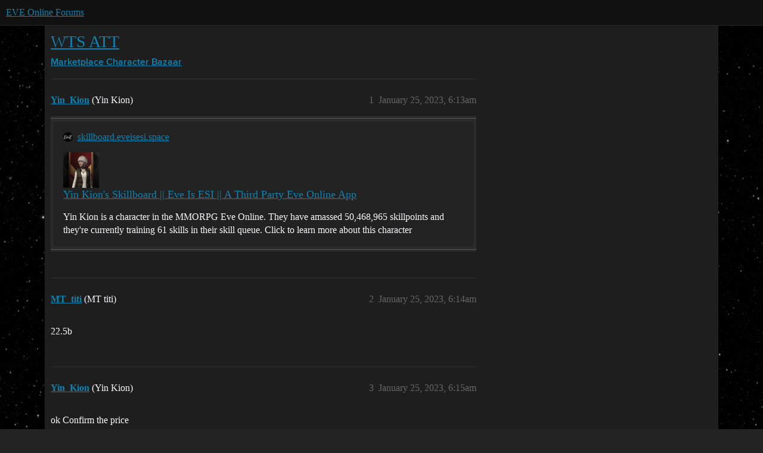

--- FILE ---
content_type: text/html; charset=utf-8
request_url: https://forums.eveonline.com/t/wts-att/393108
body_size: 4805
content:
<!DOCTYPE html>
<html lang="en">
  <head>
    <meta charset="utf-8">
    <title>WTS ATT - Character Bazaar - EVE Online Forums</title>
    <meta name="description" content="">
    <meta name="generator" content="Discourse 2026.01.0-latest - https://github.com/discourse/discourse version 74b9dab90ff8a1c5a7ecb2a4f3692cb851f3ce23">
<link rel="icon" type="image/png" href="https://global.discourse-cdn.com/eveonline/optimized/3X/d/8/d809797084c110c4b2ad9abb6efad23c2ec6ba24_2_32x32.ico">
<link rel="apple-touch-icon" type="image/png" href="https://global.discourse-cdn.com/eveonline/optimized/3X/d/8/d809797084c110c4b2ad9abb6efad23c2ec6ba24_2_180x180.ico">
<meta name="theme-color" media="all" content="#111111">

<meta name="color-scheme" content="dark">

<meta name="viewport" content="width=device-width, initial-scale=1.0, minimum-scale=1.0, viewport-fit=cover">
<link rel="canonical" href="https://forums.eveonline.com/t/wts-att/393108" />

<link rel="search" type="application/opensearchdescription+xml" href="https://forums.eveonline.com/opensearch.xml" title="EVE Online Forums Search">

    
    <link href="https://sea1.discourse-cdn.com/eveonline/stylesheets/color_definitions_simple-eve-dark_1_1_e597d29fac83b24e8debe66ff83988f22d9641bc.css?__ws=forums.eveonline.com" media="all" rel="stylesheet" class="light-scheme" data-scheme-id="1"/>

<link href="https://sea1.discourse-cdn.com/eveonline/stylesheets/common_af4ebfbc619910b745f126ef6c0914b34ee72f01.css?__ws=forums.eveonline.com" media="all" rel="stylesheet" data-target="common"  />

  <link href="https://sea1.discourse-cdn.com/eveonline/stylesheets/mobile_af4ebfbc619910b745f126ef6c0914b34ee72f01.css?__ws=forums.eveonline.com" media="(max-width: 39.99999rem)" rel="stylesheet" data-target="mobile"  />
  <link href="https://sea1.discourse-cdn.com/eveonline/stylesheets/desktop_af4ebfbc619910b745f126ef6c0914b34ee72f01.css?__ws=forums.eveonline.com" media="(min-width: 40rem)" rel="stylesheet" data-target="desktop"  />



    <link href="https://sea1.discourse-cdn.com/eveonline/stylesheets/checklist_af4ebfbc619910b745f126ef6c0914b34ee72f01.css?__ws=forums.eveonline.com" media="all" rel="stylesheet" data-target="checklist"  />
    <link href="https://sea1.discourse-cdn.com/eveonline/stylesheets/discourse-adplugin_af4ebfbc619910b745f126ef6c0914b34ee72f01.css?__ws=forums.eveonline.com" media="all" rel="stylesheet" data-target="discourse-adplugin"  />
    <link href="https://sea1.discourse-cdn.com/eveonline/stylesheets/discourse-ai_af4ebfbc619910b745f126ef6c0914b34ee72f01.css?__ws=forums.eveonline.com" media="all" rel="stylesheet" data-target="discourse-ai"  />
    <link href="https://sea1.discourse-cdn.com/eveonline/stylesheets/discourse-akismet_af4ebfbc619910b745f126ef6c0914b34ee72f01.css?__ws=forums.eveonline.com" media="all" rel="stylesheet" data-target="discourse-akismet"  />
    <link href="https://sea1.discourse-cdn.com/eveonline/stylesheets/discourse-cakeday_af4ebfbc619910b745f126ef6c0914b34ee72f01.css?__ws=forums.eveonline.com" media="all" rel="stylesheet" data-target="discourse-cakeday"  />
    <link href="https://sea1.discourse-cdn.com/eveonline/stylesheets/discourse-data-explorer_af4ebfbc619910b745f126ef6c0914b34ee72f01.css?__ws=forums.eveonline.com" media="all" rel="stylesheet" data-target="discourse-data-explorer"  />
    <link href="https://sea1.discourse-cdn.com/eveonline/stylesheets/discourse-details_af4ebfbc619910b745f126ef6c0914b34ee72f01.css?__ws=forums.eveonline.com" media="all" rel="stylesheet" data-target="discourse-details"  />
    <link href="https://sea1.discourse-cdn.com/eveonline/stylesheets/discourse-github_af4ebfbc619910b745f126ef6c0914b34ee72f01.css?__ws=forums.eveonline.com" media="all" rel="stylesheet" data-target="discourse-github"  />
    <link href="https://sea1.discourse-cdn.com/eveonline/stylesheets/discourse-lazy-videos_af4ebfbc619910b745f126ef6c0914b34ee72f01.css?__ws=forums.eveonline.com" media="all" rel="stylesheet" data-target="discourse-lazy-videos"  />
    <link href="https://sea1.discourse-cdn.com/eveonline/stylesheets/discourse-local-dates_af4ebfbc619910b745f126ef6c0914b34ee72f01.css?__ws=forums.eveonline.com" media="all" rel="stylesheet" data-target="discourse-local-dates"  />
    <link href="https://sea1.discourse-cdn.com/eveonline/stylesheets/discourse-narrative-bot_af4ebfbc619910b745f126ef6c0914b34ee72f01.css?__ws=forums.eveonline.com" media="all" rel="stylesheet" data-target="discourse-narrative-bot"  />
    <link href="https://sea1.discourse-cdn.com/eveonline/stylesheets/discourse-policy_af4ebfbc619910b745f126ef6c0914b34ee72f01.css?__ws=forums.eveonline.com" media="all" rel="stylesheet" data-target="discourse-policy"  />
    <link href="https://sea1.discourse-cdn.com/eveonline/stylesheets/discourse-presence_af4ebfbc619910b745f126ef6c0914b34ee72f01.css?__ws=forums.eveonline.com" media="all" rel="stylesheet" data-target="discourse-presence"  />
    <link href="https://sea1.discourse-cdn.com/eveonline/stylesheets/discourse-solved_af4ebfbc619910b745f126ef6c0914b34ee72f01.css?__ws=forums.eveonline.com" media="all" rel="stylesheet" data-target="discourse-solved"  />
    <link href="https://sea1.discourse-cdn.com/eveonline/stylesheets/discourse-templates_af4ebfbc619910b745f126ef6c0914b34ee72f01.css?__ws=forums.eveonline.com" media="all" rel="stylesheet" data-target="discourse-templates"  />
    <link href="https://sea1.discourse-cdn.com/eveonline/stylesheets/discourse-topic-voting_af4ebfbc619910b745f126ef6c0914b34ee72f01.css?__ws=forums.eveonline.com" media="all" rel="stylesheet" data-target="discourse-topic-voting"  />
    <link href="https://sea1.discourse-cdn.com/eveonline/stylesheets/footnote_af4ebfbc619910b745f126ef6c0914b34ee72f01.css?__ws=forums.eveonline.com" media="all" rel="stylesheet" data-target="footnote"  />
    <link href="https://sea1.discourse-cdn.com/eveonline/stylesheets/hosted-site_af4ebfbc619910b745f126ef6c0914b34ee72f01.css?__ws=forums.eveonline.com" media="all" rel="stylesheet" data-target="hosted-site"  />
    <link href="https://sea1.discourse-cdn.com/eveonline/stylesheets/poll_af4ebfbc619910b745f126ef6c0914b34ee72f01.css?__ws=forums.eveonline.com" media="all" rel="stylesheet" data-target="poll"  />
    <link href="https://sea1.discourse-cdn.com/eveonline/stylesheets/discourse-ai_mobile_af4ebfbc619910b745f126ef6c0914b34ee72f01.css?__ws=forums.eveonline.com" media="(max-width: 39.99999rem)" rel="stylesheet" data-target="discourse-ai_mobile"  />
    <link href="https://sea1.discourse-cdn.com/eveonline/stylesheets/discourse-solved_mobile_af4ebfbc619910b745f126ef6c0914b34ee72f01.css?__ws=forums.eveonline.com" media="(max-width: 39.99999rem)" rel="stylesheet" data-target="discourse-solved_mobile"  />
    <link href="https://sea1.discourse-cdn.com/eveonline/stylesheets/discourse-topic-voting_mobile_af4ebfbc619910b745f126ef6c0914b34ee72f01.css?__ws=forums.eveonline.com" media="(max-width: 39.99999rem)" rel="stylesheet" data-target="discourse-topic-voting_mobile"  />
    <link href="https://sea1.discourse-cdn.com/eveonline/stylesheets/discourse-ai_desktop_af4ebfbc619910b745f126ef6c0914b34ee72f01.css?__ws=forums.eveonline.com" media="(min-width: 40rem)" rel="stylesheet" data-target="discourse-ai_desktop"  />
    <link href="https://sea1.discourse-cdn.com/eveonline/stylesheets/discourse-topic-voting_desktop_af4ebfbc619910b745f126ef6c0914b34ee72f01.css?__ws=forums.eveonline.com" media="(min-width: 40rem)" rel="stylesheet" data-target="discourse-topic-voting_desktop"  />
    <link href="https://sea1.discourse-cdn.com/eveonline/stylesheets/poll_desktop_af4ebfbc619910b745f126ef6c0914b34ee72f01.css?__ws=forums.eveonline.com" media="(min-width: 40rem)" rel="stylesheet" data-target="poll_desktop"  />

  <link href="https://sea1.discourse-cdn.com/eveonline/stylesheets/common_theme_7_a385e9aefcfa036b8baff5cedf0476c62adedaeb.css?__ws=forums.eveonline.com" media="all" rel="stylesheet" data-target="common_theme" data-theme-id="7" data-theme-name="hide email ui"/>
<link href="https://sea1.discourse-cdn.com/eveonline/stylesheets/common_theme_1_163670d64d51434b9642405113c6eeac73145822.css?__ws=forums.eveonline.com" media="all" rel="stylesheet" data-target="common_theme" data-theme-id="1" data-theme-name="eve online"/>
    
    

    <link rel="stylesheet" href="//web.ccpgamescdn.com/aws/webfonts/proxima/webfont2.css">

    
        <link rel="alternate nofollow" type="application/rss+xml" title="RSS feed of &#39;WTS ATT&#39;" href="https://forums.eveonline.com/t/wts-att/393108.rss" />
    <meta property="og:site_name" content="EVE Online Forums" />
<meta property="og:type" content="website" />
<meta name="twitter:card" content="summary_large_image" />
<meta name="twitter:image" content="https://global.discourse-cdn.com/eveonline/original/3X/4/b/4b2d71bcc88248f8e22dc1a96c2d984151cb9e71.jpeg" />
<meta property="og:image" content="https://global.discourse-cdn.com/eveonline/original/3X/4/1/41ec4921cbaca7a6f9ea556e7cc20018461eae5e.png" />
<meta property="og:url" content="https://forums.eveonline.com/t/wts-att/393108" />
<meta name="twitter:url" content="https://forums.eveonline.com/t/wts-att/393108" />
<meta property="og:title" content="WTS ATT" />
<meta name="twitter:title" content="WTS ATT" />
<meta property="og:article:section" content="Marketplace" />
<meta property="og:article:section:color" content="2980B9" />
<meta property="og:article:section" content="Character Bazaar" />
<meta property="og:article:section:color" content="2980B9" />
<meta property="article:published_time" content="2023-01-25T06:13:23+00:00" />
<meta property="og:ignore_canonical" content="true" />


    
  </head>
  <body class="crawler ">
    
    <header>
  <a href="/">EVE Online Forums</a>
</header>

    <div id="main-outlet" class="wrap" role="main">
        <div id="topic-title">
    <h1>
      <a href="/t/wts-att/393108">WTS ATT</a>
    </h1>

      <div class="topic-category" itemscope itemtype="http://schema.org/BreadcrumbList">
          <span itemprop="itemListElement" itemscope itemtype="http://schema.org/ListItem">
            <a href="/c/marketplace/54" class="badge-wrapper bullet" itemprop="item">
              <span class='badge-category-bg' style='background-color: #2980B9'></span>
              <span class='badge-category clear-badge'>
                <span class='category-name' itemprop='name'>Marketplace</span>
              </span>
            </a>
            <meta itemprop="position" content="1" />
          </span>
          <span itemprop="itemListElement" itemscope itemtype="http://schema.org/ListItem">
            <a href="/c/marketplace/character-bazaar/60" class="badge-wrapper bullet" itemprop="item">
              <span class='badge-category-bg' style='background-color: #2980B9'></span>
              <span class='badge-category clear-badge'>
                <span class='category-name' itemprop='name'>Character Bazaar</span>
              </span>
            </a>
            <meta itemprop="position" content="2" />
          </span>
      </div>

  </div>

  

    <div itemscope itemtype='http://schema.org/DiscussionForumPosting'>
      <meta itemprop='headline' content='WTS ATT'>
      <link itemprop='url' href='https://forums.eveonline.com/t/wts-att/393108'>
      <meta itemprop='datePublished' content='2023-01-25T06:13:23Z'>
        <meta itemprop='articleSection' content='Character Bazaar'>
      <meta itemprop='keywords' content=''>
      <div itemprop='publisher' itemscope itemtype="http://schema.org/Organization">
        <meta itemprop='name' content='CCP Hf'>
          <div itemprop='logo' itemscope itemtype="http://schema.org/ImageObject">
            <meta itemprop='url' content='https://global.discourse-cdn.com/eveonline/original/2X/9/99623d3a4731cf52b4198714394bd2bd9822cd80.png'>
          </div>
      </div>


          <div id='post_1'  class='topic-body crawler-post'>
            <div class='crawler-post-meta'>
              <span class="creator" itemprop="author" itemscope itemtype="http://schema.org/Person">
                <a itemprop="url" rel='nofollow' href='https://forums.eveonline.com/u/Yin_Kion'><span itemprop='name'>Yin_Kion</span></a>
                (Yin Kion)
              </span>

                <link itemprop="mainEntityOfPage" href="https://forums.eveonline.com/t/wts-att/393108">


              <span class="crawler-post-infos">
                  <time  datetime='2023-01-25T06:13:23Z' class='post-time'>
                    January 25, 2023,  6:13am
                  </time>
                  <meta itemprop='dateModified' content='2023-01-25T06:13:23Z'>
              <span itemprop='position'>1</span>
              </span>
            </div>
            <div class='post' itemprop='text'>
              <aside class="onebox allowlistedgeneric" data-onebox-src="https://skillboard.eveisesi.space/users/a2847690b9b445de3e10db6985aaa9149188748a">
  <header class="source">
      <img src="https://global.discourse-cdn.com/eveonline/original/4X/9/6/9/969fe4acf15290c761b1c6e52559603a84ad9b77.png" class="site-icon" width="48" height="48">

      <a href="https://skillboard.eveisesi.space/users/a2847690b9b445de3e10db6985aaa9149188748a" target="_blank" rel="noopener nofollow ugc">skillboard.eveisesi.space</a>
  </header>

  <article class="onebox-body">
    <img src="https://global.discourse-cdn.com/eveonline/original/4X/8/0/a/80af748945c769c34fb125dde24f33c813e2704c.jpeg" class="thumbnail onebox-avatar" width="256" height="256">

<h3><a href="https://skillboard.eveisesi.space/users/a2847690b9b445de3e10db6985aaa9149188748a" target="_blank" rel="noopener nofollow ugc">Yin Kion's Skillboard || Eve Is ESI || A Third Party Eve Online App</a></h3>

  <p>Yin Kion is a character in the MMORPG Eve Online. They have amassed 50,468,965 skillpoints and they're currently training 61 skills in their skill queue. Click to learn more about this character</p>


  </article>

  <div class="onebox-metadata">
    
    
  </div>

  <div style="clear: both"></div>
</aside>

            </div>

            <div itemprop="interactionStatistic" itemscope itemtype="http://schema.org/InteractionCounter">
              <meta itemprop="interactionType" content="http://schema.org/LikeAction"/>
              <meta itemprop="userInteractionCount" content="0" />
              <span class='post-likes'></span>
            </div>


            
          </div>
          <div id='post_2' itemprop='comment' itemscope itemtype='http://schema.org/Comment' class='topic-body crawler-post'>
            <div class='crawler-post-meta'>
              <span class="creator" itemprop="author" itemscope itemtype="http://schema.org/Person">
                <a itemprop="url" rel='nofollow' href='https://forums.eveonline.com/u/MT_titi'><span itemprop='name'>MT_titi</span></a>
                (MT titi)
              </span>



              <span class="crawler-post-infos">
                  <time itemprop='datePublished' datetime='2023-01-25T06:14:05Z' class='post-time'>
                    January 25, 2023,  6:14am
                  </time>
                  <meta itemprop='dateModified' content='2023-01-25T06:14:05Z'>
              <span itemprop='position'>2</span>
              </span>
            </div>
            <div class='post' itemprop='text'>
              <p>22.5b</p>
            </div>

            <div itemprop="interactionStatistic" itemscope itemtype="http://schema.org/InteractionCounter">
              <meta itemprop="interactionType" content="http://schema.org/LikeAction"/>
              <meta itemprop="userInteractionCount" content="0" />
              <span class='post-likes'></span>
            </div>


            
          </div>
          <div id='post_3' itemprop='comment' itemscope itemtype='http://schema.org/Comment' class='topic-body crawler-post'>
            <div class='crawler-post-meta'>
              <span class="creator" itemprop="author" itemscope itemtype="http://schema.org/Person">
                <a itemprop="url" rel='nofollow' href='https://forums.eveonline.com/u/Yin_Kion'><span itemprop='name'>Yin_Kion</span></a>
                (Yin Kion)
              </span>



              <span class="crawler-post-infos">
                  <time itemprop='datePublished' datetime='2023-01-25T06:15:02Z' class='post-time'>
                    January 25, 2023,  6:15am
                  </time>
                  <meta itemprop='dateModified' content='2023-01-25T06:15:02Z'>
              <span itemprop='position'>3</span>
              </span>
            </div>
            <div class='post' itemprop='text'>
              <p>ok  Confirm the price</p>
            </div>

            <div itemprop="interactionStatistic" itemscope itemtype="http://schema.org/InteractionCounter">
              <meta itemprop="interactionType" content="http://schema.org/LikeAction"/>
              <meta itemprop="userInteractionCount" content="0" />
              <span class='post-likes'></span>
            </div>


            
          </div>
          <div id='post_4' itemprop='comment' itemscope itemtype='http://schema.org/Comment' class='topic-body crawler-post'>
            <div class='crawler-post-meta'>
              <span class="creator" itemprop="author" itemscope itemtype="http://schema.org/Person">
                <a itemprop="url" rel='nofollow' href='https://forums.eveonline.com/u/MT_titi'><span itemprop='name'>MT_titi</span></a>
                (MT titi)
              </span>



              <span class="crawler-post-infos">
                  <time itemprop='datePublished' datetime='2023-01-25T06:18:42Z' class='post-time'>
                    January 25, 2023,  6:18am
                  </time>
                  <meta itemprop='dateModified' content='2023-01-25T06:18:42Z'>
              <span itemprop='position'>4</span>
              </span>
            </div>
            <div class='post' itemprop='text'>
              <p>already paid</p>
            </div>

            <div itemprop="interactionStatistic" itemscope itemtype="http://schema.org/InteractionCounter">
              <meta itemprop="interactionType" content="http://schema.org/LikeAction"/>
              <meta itemprop="userInteractionCount" content="0" />
              <span class='post-likes'></span>
            </div>


            
          </div>
          <div id='post_5' itemprop='comment' itemscope itemtype='http://schema.org/Comment' class='topic-body crawler-post'>
            <div class='crawler-post-meta'>
              <span class="creator" itemprop="author" itemscope itemtype="http://schema.org/Person">
                <a itemprop="url" rel='nofollow' href='https://forums.eveonline.com/u/Yin_Kion'><span itemprop='name'>Yin_Kion</span></a>
                (Yin Kion)
              </span>


                <link itemprop="image" href="https://global.discourse-cdn.com/eveonline/original/4X/0/0/7/007b441aa11adc83223df5774ca8843a961c62ea.jpeg">

              <span class="crawler-post-infos">
                  <time itemprop='datePublished' datetime='2023-01-25T06:40:10Z' class='post-time'>
                    January 25, 2023,  6:40am
                  </time>
                  <meta itemprop='dateModified' content='2023-01-25T06:40:10Z'>
              <span itemprop='position'>5</span>
              </span>
            </div>
            <div class='post' itemprop='text'>
              <p><div class="lightbox-wrapper"><a class="lightbox" href="https://global.discourse-cdn.com/eveonline/original/4X/0/0/7/007b441aa11adc83223df5774ca8843a961c62ea.jpeg" data-download-href="/uploads/short-url/4g5Y03kW7qpfpDedJtWvxSK6Ku.jpeg?dl=1" title="image" rel="noopener nofollow ugc"><img src="https://global.discourse-cdn.com/eveonline/original/4X/0/0/7/007b441aa11adc83223df5774ca8843a961c62ea.jpeg" alt="image" data-base62-sha1="4g5Y03kW7qpfpDedJtWvxSK6Ku" width="690" height="474" data-dominant-color="28241C"><div class="meta">
<svg class="fa d-icon d-icon-far-image svg-icon" aria-hidden="true"><use href="#far-image"></use></svg><span class="filename">image</span><span class="informations">1051×722 46.9 KB</span><svg class="fa d-icon d-icon-discourse-expand svg-icon" aria-hidden="true"><use href="#discourse-expand"></use></svg>
</div></a></div></p>
            </div>

            <div itemprop="interactionStatistic" itemscope itemtype="http://schema.org/InteractionCounter">
              <meta itemprop="interactionType" content="http://schema.org/LikeAction"/>
              <meta itemprop="userInteractionCount" content="0" />
              <span class='post-likes'></span>
            </div>


            
          </div>
          <div id='post_6' itemprop='comment' itemscope itemtype='http://schema.org/Comment' class='topic-body crawler-post'>
            <div class='crawler-post-meta'>
              <span class="creator" itemprop="author" itemscope itemtype="http://schema.org/Person">
                <a itemprop="url" rel='nofollow' href='https://forums.eveonline.com/u/ISD_Traindriver'><span itemprop='name'>ISD_Traindriver</span></a>
                (ISD Traindriver)
              </span>



              <span class="crawler-post-infos">
                  <time itemprop='datePublished' datetime='2023-01-25T07:37:48Z' class='post-time'>
                    January 25, 2023,  7:37am
                  </time>
                  <meta itemprop='dateModified' content='2023-01-25T07:37:48Z'>
              <span itemprop='position'>6</span>
              </span>
            </div>
            <div class='post' itemprop='text'>
              <p>For the next Sale Please make sure that your post contains <strong>all</strong> the relevant and required data specified by the forum rules.</p>
<p>You can find the Rules for selling in <a href="https://forums.eveonline.com/t/welcome-to-the-character-bazaar/71/6">this Thread </a></p>
<p>And the buyer should please confirm that he has recieved the Character in here.</p>
            </div>

            <div itemprop="interactionStatistic" itemscope itemtype="http://schema.org/InteractionCounter">
              <meta itemprop="interactionType" content="http://schema.org/LikeAction"/>
              <meta itemprop="userInteractionCount" content="0" />
              <span class='post-likes'></span>
            </div>


            
          </div>
          <div id='post_7' itemprop='comment' itemscope itemtype='http://schema.org/Comment' class='topic-body crawler-post'>
            <div class='crawler-post-meta'>
              <span class="creator" itemprop="author" itemscope itemtype="http://schema.org/Person">
                <a itemprop="url" rel='nofollow' href='https://forums.eveonline.com/u/Ninja_Baby'><span itemprop='name'>Ninja_Baby</span></a>
                (Ninja Baby)
              </span>



              <span class="crawler-post-infos">
                  <time itemprop='datePublished' datetime='2023-01-25T15:33:45Z' class='post-time'>
                    January 25, 2023,  3:33pm
                  </time>
                  <meta itemprop='dateModified' content='2023-01-25T15:33:45Z'>
              <span itemprop='position'>7</span>
              </span>
            </div>
            <div class='post' itemprop='text'>
              <p>25 B offer</p>
            </div>

            <div itemprop="interactionStatistic" itemscope itemtype="http://schema.org/InteractionCounter">
              <meta itemprop="interactionType" content="http://schema.org/LikeAction"/>
              <meta itemprop="userInteractionCount" content="0" />
              <span class='post-likes'></span>
            </div>


            
          </div>
          <div id='post_8' itemprop='comment' itemscope itemtype='http://schema.org/Comment' class='topic-body crawler-post'>
            <div class='crawler-post-meta'>
              <span class="creator" itemprop="author" itemscope itemtype="http://schema.org/Person">
                <a itemprop="url" rel='nofollow' href='https://forums.eveonline.com/u/Yin_Kion'><span itemprop='name'>Yin_Kion</span></a>
                (Yin Kion)
              </span>



              <span class="crawler-post-infos">
                  <time itemprop='datePublished' datetime='2023-01-26T01:45:36Z' class='post-time'>
                    January 26, 2023,  1:45am
                  </time>
                  <meta itemprop='dateModified' content='2023-01-26T01:45:36Z'>
              <span itemprop='position'>8</span>
              </span>
            </div>
            <div class='post' itemprop='text'>
              <p>Transaction complete</p>
            </div>

            <div itemprop="interactionStatistic" itemscope itemtype="http://schema.org/InteractionCounter">
              <meta itemprop="interactionType" content="http://schema.org/LikeAction"/>
              <meta itemprop="userInteractionCount" content="0" />
              <span class='post-likes'></span>
            </div>


            
          </div>
          <div id='post_9' itemprop='comment' itemscope itemtype='http://schema.org/Comment' class='topic-body crawler-post'>
            <div class='crawler-post-meta'>
              <span class="creator" itemprop="author" itemscope itemtype="http://schema.org/Person">
                <a itemprop="url" rel='nofollow' href='https://forums.eveonline.com/u/MT_titi'><span itemprop='name'>MT_titi</span></a>
                (MT titi)
              </span>



              <span class="crawler-post-infos">
                  <time itemprop='datePublished' datetime='2023-01-26T01:49:13Z' class='post-time'>
                    January 26, 2023,  1:49am
                  </time>
                  <meta itemprop='dateModified' content='2023-01-26T01:49:13Z'>
              <span itemprop='position'>9</span>
              </span>
            </div>
            <div class='post' itemprop='text'>
              <p>received successfully</p>
            </div>

            <div itemprop="interactionStatistic" itemscope itemtype="http://schema.org/InteractionCounter">
              <meta itemprop="interactionType" content="http://schema.org/LikeAction"/>
              <meta itemprop="userInteractionCount" content="0" />
              <span class='post-likes'></span>
            </div>


            
          </div>
          <div id='post_10' itemprop='comment' itemscope itemtype='http://schema.org/Comment' class='topic-body crawler-post'>
            <div class='crawler-post-meta'>
              <span class="creator" itemprop="author" itemscope itemtype="http://schema.org/Person">
                <a itemprop="url" rel='nofollow' href='https://forums.eveonline.com/u/system1'><span itemprop='name'>system1</span></a>
                (system)
                  Closed 
              </span>



              <span class="crawler-post-infos">
                  <time itemprop='datePublished' datetime='2023-04-26T01:49:53Z' class='post-time'>
                    April 26, 2023,  1:49am
                  </time>
                  <meta itemprop='dateModified' content='2023-04-26T01:49:53Z'>
              <span itemprop='position'>10</span>
              </span>
            </div>
            <div class='post' itemprop='text'>
              <p>This topic was automatically closed 90 days after the last reply. New replies are no longer allowed.</p>
            </div>

            <div itemprop="interactionStatistic" itemscope itemtype="http://schema.org/InteractionCounter">
              <meta itemprop="interactionType" content="http://schema.org/LikeAction"/>
              <meta itemprop="userInteractionCount" content="0" />
              <span class='post-likes'></span>
            </div>


            
          </div>
    </div>


    <div id="related-topics" class="more-topics__list " role="complementary" aria-labelledby="related-topics-title">
  <h3 id="related-topics-title" class="more-topics__list-title">
    Related topics
  </h3>
  <div class="topic-list-container" itemscope itemtype='http://schema.org/ItemList'>
    <meta itemprop='itemListOrder' content='http://schema.org/ItemListOrderDescending'>
    <table class='topic-list'>
      <thead>
        <tr>
          <th>Topic</th>
          <th></th>
          <th class="replies">Replies</th>
          <th class="views">Views</th>
          <th>Activity</th>
        </tr>
      </thead>
      <tbody>
          <tr class="topic-list-item" id="topic-list-item-374900">
            <td class="main-link" itemprop='itemListElement' itemscope itemtype='http://schema.org/ListItem'>
              <meta itemprop='position' content='1'>
              <span class="link-top-line">
                <a itemprop='url' href='https://forums.eveonline.com/t/wts-45m-1-9m-unallocated-paladin-sold/374900' class='title raw-link raw-topic-link'>WTS 45M 1.9m Unallocated!paladin(sold!)</a>
              </span>
              <div class="link-bottom-line">
                  <a href='/c/marketplace/character-bazaar/60' class='badge-wrapper bullet'>
                    <span class='badge-category-bg' style='background-color: #2980B9'></span>
                    <span class='badge-category clear-badge'>
                      <span class='category-name'>Character Bazaar</span>
                    </span>
                  </a>
                  <div class="discourse-tags">
                  </div>
              </div>
            </td>
            <td class="replies">
              <span class='posts' title='posts'>6</span>
            </td>
            <td class="views">
              <span class='views' title='views'>450</span>
            </td>
            <td>
              December 8, 2022
            </td>
          </tr>
          <tr class="topic-list-item" id="topic-list-item-383282">
            <td class="main-link" itemprop='itemListElement' itemscope itemtype='http://schema.org/ListItem'>
              <meta itemprop='position' content='2'>
              <span class="link-top-line">
                <a itemprop='url' href='https://forums.eveonline.com/t/selling-character-total-sp-5-616-545/383282' class='title raw-link raw-topic-link'>Selling character Total SP |5,616,545</a>
              </span>
              <div class="link-bottom-line">
                  <a href='/c/marketplace/character-bazaar/60' class='badge-wrapper bullet'>
                    <span class='badge-category-bg' style='background-color: #2980B9'></span>
                    <span class='badge-category clear-badge'>
                      <span class='category-name'>Character Bazaar</span>
                    </span>
                  </a>
                  <div class="discourse-tags">
                  </div>
              </div>
            </td>
            <td class="replies">
              <span class='posts' title='posts'>4</span>
            </td>
            <td class="views">
              <span class='views' title='views'>308</span>
            </td>
            <td>
              November 7, 2022
            </td>
          </tr>
          <tr class="topic-list-item" id="topic-list-item-377962">
            <td class="main-link" itemprop='itemListElement' itemscope itemtype='http://schema.org/ListItem'>
              <meta itemprop='position' content='3'>
              <span class="link-top-line">
                <a itemprop='url' href='https://forums.eveonline.com/t/private-sale/377962' class='title raw-link raw-topic-link'>Private sale</a>
              </span>
              <div class="link-bottom-line">
                  <a href='/c/marketplace/character-bazaar/60' class='badge-wrapper bullet'>
                    <span class='badge-category-bg' style='background-color: #2980B9'></span>
                    <span class='badge-category clear-badge'>
                      <span class='category-name'>Character Bazaar</span>
                    </span>
                  </a>
                  <div class="discourse-tags">
                  </div>
              </div>
            </td>
            <td class="replies">
              <span class='posts' title='posts'>6</span>
            </td>
            <td class="views">
              <span class='views' title='views'>236</span>
            </td>
            <td>
              December 23, 2022
            </td>
          </tr>
          <tr class="topic-list-item" id="topic-list-item-392598">
            <td class="main-link" itemprop='itemListElement' itemscope itemtype='http://schema.org/ListItem'>
              <meta itemprop='position' content='4'>
              <span class="link-top-line">
                <a itemprop='url' href='https://forums.eveonline.com/t/wts-138m-sp-good-all-around-sub-cap-pilot/392598' class='title raw-link raw-topic-link'>WTS 138M SP Good All Around Sub/Cap Pilot</a>
              </span>
              <div class="link-bottom-line">
                  <a href='/c/marketplace/character-bazaar/60' class='badge-wrapper bullet'>
                    <span class='badge-category-bg' style='background-color: #2980B9'></span>
                    <span class='badge-category clear-badge'>
                      <span class='category-name'>Character Bazaar</span>
                    </span>
                  </a>
                  <div class="discourse-tags">
                  </div>
              </div>
            </td>
            <td class="replies">
              <span class='posts' title='posts'>10</span>
            </td>
            <td class="views">
              <span class='views' title='views'>295</span>
            </td>
            <td>
              April 21, 2023
            </td>
          </tr>
          <tr class="topic-list-item" id="topic-list-item-360564">
            <td class="main-link" itemprop='itemListElement' itemscope itemtype='http://schema.org/ListItem'>
              <meta itemprop='position' content='5'>
              <span class="link-top-line">
                <a itemprop='url' href='https://forums.eveonline.com/t/wts-40m/360564' class='title raw-link raw-topic-link'>Wts 40M</a>
              </span>
              <div class="link-bottom-line">
                  <a href='/c/marketplace/character-bazaar/60' class='badge-wrapper bullet'>
                    <span class='badge-category-bg' style='background-color: #2980B9'></span>
                    <span class='badge-category clear-badge'>
                      <span class='category-name'>Character Bazaar</span>
                    </span>
                  </a>
                  <div class="discourse-tags">
                  </div>
              </div>
            </td>
            <td class="replies">
              <span class='posts' title='posts'>6</span>
            </td>
            <td class="views">
              <span class='views' title='views'>394</span>
            </td>
            <td>
              July 29, 2022
            </td>
          </tr>
      </tbody>
    </table>
  </div>
</div>





    </div>
    <footer class="container wrap">
  <nav class='crawler-nav'>
    <ul>
      <li itemscope itemtype='http://schema.org/SiteNavigationElement'>
        <span itemprop='name'>
          <a href='/' itemprop="url">Home </a>
        </span>
      </li>
      <li itemscope itemtype='http://schema.org/SiteNavigationElement'>
        <span itemprop='name'>
          <a href='/categories' itemprop="url">Categories </a>
        </span>
      </li>
      <li itemscope itemtype='http://schema.org/SiteNavigationElement'>
        <span itemprop='name'>
          <a href='/guidelines' itemprop="url">Guidelines </a>
        </span>
      </li>
        <li itemscope itemtype='http://schema.org/SiteNavigationElement'>
          <span itemprop='name'>
            <a href='https://community.eveonline.com/support/policies/forum-moderation-policy-en/' itemprop="url">Terms of Service </a>
          </span>
        </li>
        <li itemscope itemtype='http://schema.org/SiteNavigationElement'>
          <span itemprop='name'>
            <a href='https://community.eveonline.com/support/policies/privacy-cookies-policy-en/' itemprop="url">Privacy Policy </a>
          </span>
        </li>
    </ul>
  </nav>
  <p class='powered-by-link'>Powered by <a href="https://www.discourse.org">Discourse</a>, best viewed with JavaScript enabled</p>
</footer>

    
    
  </body>
  
</html>
